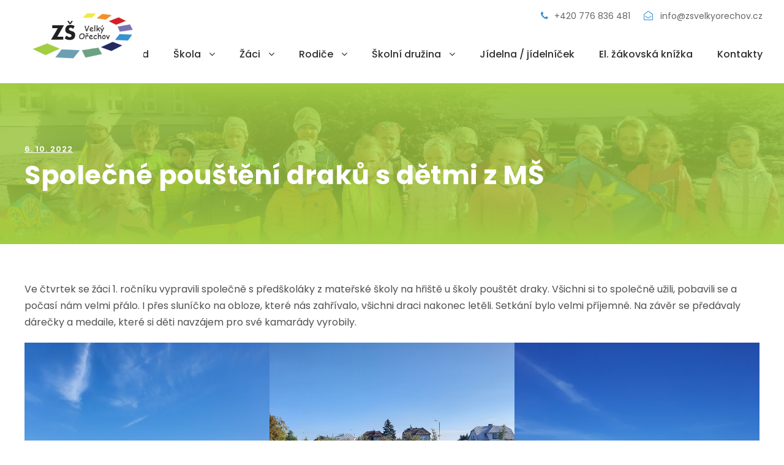

--- FILE ---
content_type: text/html; charset=UTF-8
request_url: https://www.zsvelkyorechov.cz/spolecne-pousteni-draku-s-detmi-z-ms/
body_size: 15198
content:
<!DOCTYPE html><html lang="cs" prefix="og: https://ogp.me/ns#" class="no-js"><head><meta charset="UTF-8"><meta name="viewport" content="width=device-width, initial-scale=1"><link rel="stylesheet" media="print" onload="this.onload=null;this.media='all';" id="ao_optimized_gfonts" href="https://fonts.googleapis.com/css?family=Poppins%3A100%2C100italic%2C200%2C200italic%2C300%2C300italic%2Cregular%2Citalic%2C500%2C500italic%2C600%2C600italic%2C700%2C700italic%2C800%2C800italic%2C900%2C900italic%7CABeeZee%3Aregular%2Citalic&amp;display=swap"><link rel="profile" href="http://gmpg.org/xfn/11"><link rel="pingback" href="https://www.zsvelkyorechov.cz/xmlrpc.php"> <script id="cacsp-gtag-consent-default">window.dataLayer = window.dataLayer || [];
			function gtag(){dataLayer.push(arguments);}
			gtag('consent', 'default', {
				'ad_storage': 'denied', 
				'ad_user_data': 'denied', 
				'ad_personalization': 'denied', 
				'analytics_storage': 'denied', 
				'functionality_storage': 'denied', 
				'personalization_storage': 'denied', 
				'security_storage': 'denied', 
				'wait_for_update': 500
			});</script> <link media="all" href="https://www.zsvelkyorechov.cz/wp-content/cache/autoptimize/css/autoptimize_cd673b71b2fd3ee2cb7017b38e78499e.css" rel="stylesheet"><title>Společné pouštění draků s dětmi z MŠ - Základní škola Velký Ořechov</title><meta name="description" content="Ve čtvrtek se žáci 1. ročníku vypravili společně s předškoláky z mateřské školy na hřiště u školy pouštět draky. Všichni si to společně užili, pobavili se a"/><meta name="robots" content="follow, index, max-snippet:-1, max-video-preview:-1, max-image-preview:large"/><link rel="canonical" href="https://www.zsvelkyorechov.cz/spolecne-pousteni-draku-s-detmi-z-ms/" /><meta property="og:locale" content="cs_CZ" /><meta property="og:type" content="article" /><meta property="og:title" content="Společné pouštění draků s dětmi z MŠ - Základní škola Velký Ořechov" /><meta property="og:description" content="Ve čtvrtek se žáci 1. ročníku vypravili společně s předškoláky z mateřské školy na hřiště u školy pouštět draky. Všichni si to společně užili, pobavili se a" /><meta property="og:url" content="https://www.zsvelkyorechov.cz/spolecne-pousteni-draku-s-detmi-z-ms/" /><meta property="og:site_name" content="Základní škola Velký Ořechov" /><meta property="article:section" content="Aktivity školy" /><meta property="og:updated_time" content="2022-10-06T14:58:23+02:00" /><meta property="og:image" content="https://www.zsvelkyorechov.cz/wp-content/uploads/2022/10/20221006_094717.jpg" /><meta property="og:image:secure_url" content="https://www.zsvelkyorechov.cz/wp-content/uploads/2022/10/20221006_094717.jpg" /><meta property="og:image:width" content="1000" /><meta property="og:image:height" content="750" /><meta property="og:image:alt" content="Společné pouštění draků s dětmi z MŠ" /><meta property="og:image:type" content="image/jpeg" /><meta property="article:published_time" content="2022-10-06T14:58:21+02:00" /><meta property="article:modified_time" content="2022-10-06T14:58:23+02:00" /><meta name="twitter:card" content="summary_large_image" /><meta name="twitter:title" content="Společné pouštění draků s dětmi z MŠ - Základní škola Velký Ořechov" /><meta name="twitter:description" content="Ve čtvrtek se žáci 1. ročníku vypravili společně s předškoláky z mateřské školy na hřiště u školy pouštět draky. Všichni si to společně užili, pobavili se a" /><meta name="twitter:image" content="https://www.zsvelkyorechov.cz/wp-content/uploads/2022/10/20221006_094717.jpg" /><meta name="twitter:label1" content="Napsal/a:" /><meta name="twitter:data1" content="Lenka Juráková" /><meta name="twitter:label2" content="Doba čtení" /><meta name="twitter:data2" content="Méně než minuta" /> <script type="application/ld+json" class="rank-math-schema">{"@context":"https://schema.org","@graph":[{"@type":"Organization","@id":"https://www.zsvelkyorechov.cz/#organization","name":"Z\u00e1kladn\u00ed \u0161kola Velk\u00fd O\u0159echov"},{"@type":"WebSite","@id":"https://www.zsvelkyorechov.cz/#website","url":"https://www.zsvelkyorechov.cz","name":"Z\u00e1kladn\u00ed \u0161kola Velk\u00fd O\u0159echov","publisher":{"@id":"https://www.zsvelkyorechov.cz/#organization"},"inLanguage":"cs"},{"@type":"ImageObject","@id":"https://www.zsvelkyorechov.cz/wp-content/uploads/2022/10/20221006_094717.jpg","url":"https://www.zsvelkyorechov.cz/wp-content/uploads/2022/10/20221006_094717.jpg","width":"1000","height":"750","inLanguage":"cs"},{"@type":"WebPage","@id":"https://www.zsvelkyorechov.cz/spolecne-pousteni-draku-s-detmi-z-ms/#webpage","url":"https://www.zsvelkyorechov.cz/spolecne-pousteni-draku-s-detmi-z-ms/","name":"Spole\u010dn\u00e9 pou\u0161t\u011bn\u00ed drak\u016f s d\u011btmi z M\u0160 - Z\u00e1kladn\u00ed \u0161kola Velk\u00fd O\u0159echov","datePublished":"2022-10-06T14:58:21+02:00","dateModified":"2022-10-06T14:58:23+02:00","isPartOf":{"@id":"https://www.zsvelkyorechov.cz/#website"},"primaryImageOfPage":{"@id":"https://www.zsvelkyorechov.cz/wp-content/uploads/2022/10/20221006_094717.jpg"},"inLanguage":"cs"},{"@type":"Person","@id":"https://www.zsvelkyorechov.cz/spolecne-pousteni-draku-s-detmi-z-ms/#author","name":"Lenka Jur\u00e1kov\u00e1","image":{"@type":"ImageObject","@id":"https://secure.gravatar.com/avatar/576da835b1467c2a760efe0be65336ee?s=96&amp;d=mm&amp;r=g","url":"https://secure.gravatar.com/avatar/576da835b1467c2a760efe0be65336ee?s=96&amp;d=mm&amp;r=g","caption":"Lenka Jur\u00e1kov\u00e1","inLanguage":"cs"},"worksFor":{"@id":"https://www.zsvelkyorechov.cz/#organization"}},{"@type":"BlogPosting","headline":"Spole\u010dn\u00e9 pou\u0161t\u011bn\u00ed drak\u016f s d\u011btmi z M\u0160 - Z\u00e1kladn\u00ed \u0161kola Velk\u00fd O\u0159echov","datePublished":"2022-10-06T14:58:21+02:00","dateModified":"2022-10-06T14:58:23+02:00","articleSection":"Aktivity \u0161koly","author":{"@id":"https://www.zsvelkyorechov.cz/spolecne-pousteni-draku-s-detmi-z-ms/#author","name":"Lenka Jur\u00e1kov\u00e1"},"publisher":{"@id":"https://www.zsvelkyorechov.cz/#organization"},"description":"Ve \u010dtvrtek se \u017e\u00e1ci 1. ro\u010dn\u00edku vypravili spole\u010dn\u011b s\u00a0p\u0159ed\u0161kol\u00e1ky z\u00a0mate\u0159sk\u00e9 \u0161koly na h\u0159i\u0161t\u011b u \u0161koly pou\u0161t\u011bt draky. V\u0161ichni si to spole\u010dn\u011b u\u017eili, pobavili se a","name":"Spole\u010dn\u00e9 pou\u0161t\u011bn\u00ed drak\u016f s d\u011btmi z M\u0160 - Z\u00e1kladn\u00ed \u0161kola Velk\u00fd O\u0159echov","@id":"https://www.zsvelkyorechov.cz/spolecne-pousteni-draku-s-detmi-z-ms/#richSnippet","isPartOf":{"@id":"https://www.zsvelkyorechov.cz/spolecne-pousteni-draku-s-detmi-z-ms/#webpage"},"image":{"@id":"https://www.zsvelkyorechov.cz/wp-content/uploads/2022/10/20221006_094717.jpg"},"inLanguage":"cs","mainEntityOfPage":{"@id":"https://www.zsvelkyorechov.cz/spolecne-pousteni-draku-s-detmi-z-ms/#webpage"}}]}</script> <link rel='dns-prefetch' href='//maps.google.com' /><link href='https://fonts.googleapis.com' rel='preconnect' /><link href='https://fonts.gstatic.com' crossorigin='anonymous' rel='preconnect' /><link href='https://www.google-analytics.com' rel='preconnect' /><link href='https://ajax.googleapis.com' rel='preconnect' /><link href='https://connect.facebook.net' rel='preconnect' /><link href='https://www.googletagmanager.com' rel='preconnect' /><link rel="alternate" type="application/rss+xml" title="Základní škola Velký Ořechov &raquo; RSS zdroj" href="https://www.zsvelkyorechov.cz/feed/" /><link rel="alternate" type="application/rss+xml" title="Základní škola Velký Ořechov &raquo; RSS komentářů" href="https://www.zsvelkyorechov.cz/comments/feed/" /><link rel="alternate" type="text/calendar" title="Základní škola Velký Ořechov &raquo; iCal zdroj" href="https://www.zsvelkyorechov.cz/kalendar-akci/?ical=1" /><style id='rank-math-toc-block-style-inline-css' type='text/css'>.wp-block-rank-math-toc-block nav ol{counter-reset:item}.wp-block-rank-math-toc-block nav ol li{display:block}.wp-block-rank-math-toc-block nav ol li:before{content:counters(item, ".") ". ";counter-increment:item}</style><style id='global-styles-inline-css' type='text/css'>body{--wp--preset--color--black: #000000;--wp--preset--color--cyan-bluish-gray: #abb8c3;--wp--preset--color--white: #ffffff;--wp--preset--color--pale-pink: #f78da7;--wp--preset--color--vivid-red: #cf2e2e;--wp--preset--color--luminous-vivid-orange: #ff6900;--wp--preset--color--luminous-vivid-amber: #fcb900;--wp--preset--color--light-green-cyan: #7bdcb5;--wp--preset--color--vivid-green-cyan: #00d084;--wp--preset--color--pale-cyan-blue: #8ed1fc;--wp--preset--color--vivid-cyan-blue: #0693e3;--wp--preset--color--vivid-purple: #9b51e0;--wp--preset--gradient--vivid-cyan-blue-to-vivid-purple: linear-gradient(135deg,rgba(6,147,227,1) 0%,rgb(155,81,224) 100%);--wp--preset--gradient--light-green-cyan-to-vivid-green-cyan: linear-gradient(135deg,rgb(122,220,180) 0%,rgb(0,208,130) 100%);--wp--preset--gradient--luminous-vivid-amber-to-luminous-vivid-orange: linear-gradient(135deg,rgba(252,185,0,1) 0%,rgba(255,105,0,1) 100%);--wp--preset--gradient--luminous-vivid-orange-to-vivid-red: linear-gradient(135deg,rgba(255,105,0,1) 0%,rgb(207,46,46) 100%);--wp--preset--gradient--very-light-gray-to-cyan-bluish-gray: linear-gradient(135deg,rgb(238,238,238) 0%,rgb(169,184,195) 100%);--wp--preset--gradient--cool-to-warm-spectrum: linear-gradient(135deg,rgb(74,234,220) 0%,rgb(151,120,209) 20%,rgb(207,42,186) 40%,rgb(238,44,130) 60%,rgb(251,105,98) 80%,rgb(254,248,76) 100%);--wp--preset--gradient--blush-light-purple: linear-gradient(135deg,rgb(255,206,236) 0%,rgb(152,150,240) 100%);--wp--preset--gradient--blush-bordeaux: linear-gradient(135deg,rgb(254,205,165) 0%,rgb(254,45,45) 50%,rgb(107,0,62) 100%);--wp--preset--gradient--luminous-dusk: linear-gradient(135deg,rgb(255,203,112) 0%,rgb(199,81,192) 50%,rgb(65,88,208) 100%);--wp--preset--gradient--pale-ocean: linear-gradient(135deg,rgb(255,245,203) 0%,rgb(182,227,212) 50%,rgb(51,167,181) 100%);--wp--preset--gradient--electric-grass: linear-gradient(135deg,rgb(202,248,128) 0%,rgb(113,206,126) 100%);--wp--preset--gradient--midnight: linear-gradient(135deg,rgb(2,3,129) 0%,rgb(40,116,252) 100%);--wp--preset--duotone--dark-grayscale: url('#wp-duotone-dark-grayscale');--wp--preset--duotone--grayscale: url('#wp-duotone-grayscale');--wp--preset--duotone--purple-yellow: url('#wp-duotone-purple-yellow');--wp--preset--duotone--blue-red: url('#wp-duotone-blue-red');--wp--preset--duotone--midnight: url('#wp-duotone-midnight');--wp--preset--duotone--magenta-yellow: url('#wp-duotone-magenta-yellow');--wp--preset--duotone--purple-green: url('#wp-duotone-purple-green');--wp--preset--duotone--blue-orange: url('#wp-duotone-blue-orange');--wp--preset--font-size--small: 13px;--wp--preset--font-size--medium: 20px;--wp--preset--font-size--large: 36px;--wp--preset--font-size--x-large: 42px;--wp--preset--spacing--20: 0.44rem;--wp--preset--spacing--30: 0.67rem;--wp--preset--spacing--40: 1rem;--wp--preset--spacing--50: 1.5rem;--wp--preset--spacing--60: 2.25rem;--wp--preset--spacing--70: 3.38rem;--wp--preset--spacing--80: 5.06rem;}:where(.is-layout-flex){gap: 0.5em;}body .is-layout-flow > .alignleft{float: left;margin-inline-start: 0;margin-inline-end: 2em;}body .is-layout-flow > .alignright{float: right;margin-inline-start: 2em;margin-inline-end: 0;}body .is-layout-flow > .aligncenter{margin-left: auto !important;margin-right: auto !important;}body .is-layout-constrained > .alignleft{float: left;margin-inline-start: 0;margin-inline-end: 2em;}body .is-layout-constrained > .alignright{float: right;margin-inline-start: 2em;margin-inline-end: 0;}body .is-layout-constrained > .aligncenter{margin-left: auto !important;margin-right: auto !important;}body .is-layout-constrained > :where(:not(.alignleft):not(.alignright):not(.alignfull)){max-width: var(--wp--style--global--content-size);margin-left: auto !important;margin-right: auto !important;}body .is-layout-constrained > .alignwide{max-width: var(--wp--style--global--wide-size);}body .is-layout-flex{display: flex;}body .is-layout-flex{flex-wrap: wrap;align-items: center;}body .is-layout-flex > *{margin: 0;}:where(.wp-block-columns.is-layout-flex){gap: 2em;}.has-black-color{color: var(--wp--preset--color--black) !important;}.has-cyan-bluish-gray-color{color: var(--wp--preset--color--cyan-bluish-gray) !important;}.has-white-color{color: var(--wp--preset--color--white) !important;}.has-pale-pink-color{color: var(--wp--preset--color--pale-pink) !important;}.has-vivid-red-color{color: var(--wp--preset--color--vivid-red) !important;}.has-luminous-vivid-orange-color{color: var(--wp--preset--color--luminous-vivid-orange) !important;}.has-luminous-vivid-amber-color{color: var(--wp--preset--color--luminous-vivid-amber) !important;}.has-light-green-cyan-color{color: var(--wp--preset--color--light-green-cyan) !important;}.has-vivid-green-cyan-color{color: var(--wp--preset--color--vivid-green-cyan) !important;}.has-pale-cyan-blue-color{color: var(--wp--preset--color--pale-cyan-blue) !important;}.has-vivid-cyan-blue-color{color: var(--wp--preset--color--vivid-cyan-blue) !important;}.has-vivid-purple-color{color: var(--wp--preset--color--vivid-purple) !important;}.has-black-background-color{background-color: var(--wp--preset--color--black) !important;}.has-cyan-bluish-gray-background-color{background-color: var(--wp--preset--color--cyan-bluish-gray) !important;}.has-white-background-color{background-color: var(--wp--preset--color--white) !important;}.has-pale-pink-background-color{background-color: var(--wp--preset--color--pale-pink) !important;}.has-vivid-red-background-color{background-color: var(--wp--preset--color--vivid-red) !important;}.has-luminous-vivid-orange-background-color{background-color: var(--wp--preset--color--luminous-vivid-orange) !important;}.has-luminous-vivid-amber-background-color{background-color: var(--wp--preset--color--luminous-vivid-amber) !important;}.has-light-green-cyan-background-color{background-color: var(--wp--preset--color--light-green-cyan) !important;}.has-vivid-green-cyan-background-color{background-color: var(--wp--preset--color--vivid-green-cyan) !important;}.has-pale-cyan-blue-background-color{background-color: var(--wp--preset--color--pale-cyan-blue) !important;}.has-vivid-cyan-blue-background-color{background-color: var(--wp--preset--color--vivid-cyan-blue) !important;}.has-vivid-purple-background-color{background-color: var(--wp--preset--color--vivid-purple) !important;}.has-black-border-color{border-color: var(--wp--preset--color--black) !important;}.has-cyan-bluish-gray-border-color{border-color: var(--wp--preset--color--cyan-bluish-gray) !important;}.has-white-border-color{border-color: var(--wp--preset--color--white) !important;}.has-pale-pink-border-color{border-color: var(--wp--preset--color--pale-pink) !important;}.has-vivid-red-border-color{border-color: var(--wp--preset--color--vivid-red) !important;}.has-luminous-vivid-orange-border-color{border-color: var(--wp--preset--color--luminous-vivid-orange) !important;}.has-luminous-vivid-amber-border-color{border-color: var(--wp--preset--color--luminous-vivid-amber) !important;}.has-light-green-cyan-border-color{border-color: var(--wp--preset--color--light-green-cyan) !important;}.has-vivid-green-cyan-border-color{border-color: var(--wp--preset--color--vivid-green-cyan) !important;}.has-pale-cyan-blue-border-color{border-color: var(--wp--preset--color--pale-cyan-blue) !important;}.has-vivid-cyan-blue-border-color{border-color: var(--wp--preset--color--vivid-cyan-blue) !important;}.has-vivid-purple-border-color{border-color: var(--wp--preset--color--vivid-purple) !important;}.has-vivid-cyan-blue-to-vivid-purple-gradient-background{background: var(--wp--preset--gradient--vivid-cyan-blue-to-vivid-purple) !important;}.has-light-green-cyan-to-vivid-green-cyan-gradient-background{background: var(--wp--preset--gradient--light-green-cyan-to-vivid-green-cyan) !important;}.has-luminous-vivid-amber-to-luminous-vivid-orange-gradient-background{background: var(--wp--preset--gradient--luminous-vivid-amber-to-luminous-vivid-orange) !important;}.has-luminous-vivid-orange-to-vivid-red-gradient-background{background: var(--wp--preset--gradient--luminous-vivid-orange-to-vivid-red) !important;}.has-very-light-gray-to-cyan-bluish-gray-gradient-background{background: var(--wp--preset--gradient--very-light-gray-to-cyan-bluish-gray) !important;}.has-cool-to-warm-spectrum-gradient-background{background: var(--wp--preset--gradient--cool-to-warm-spectrum) !important;}.has-blush-light-purple-gradient-background{background: var(--wp--preset--gradient--blush-light-purple) !important;}.has-blush-bordeaux-gradient-background{background: var(--wp--preset--gradient--blush-bordeaux) !important;}.has-luminous-dusk-gradient-background{background: var(--wp--preset--gradient--luminous-dusk) !important;}.has-pale-ocean-gradient-background{background: var(--wp--preset--gradient--pale-ocean) !important;}.has-electric-grass-gradient-background{background: var(--wp--preset--gradient--electric-grass) !important;}.has-midnight-gradient-background{background: var(--wp--preset--gradient--midnight) !important;}.has-small-font-size{font-size: var(--wp--preset--font-size--small) !important;}.has-medium-font-size{font-size: var(--wp--preset--font-size--medium) !important;}.has-large-font-size{font-size: var(--wp--preset--font-size--large) !important;}.has-x-large-font-size{font-size: var(--wp--preset--font-size--x-large) !important;}
.wp-block-navigation a:where(:not(.wp-element-button)){color: inherit;}
:where(.wp-block-columns.is-layout-flex){gap: 2em;}
.wp-block-pullquote{font-size: 1.5em;line-height: 1.6;}</style><link rel='stylesheet' id='kingster-custom-style-css' href='https://www.zsvelkyorechov.cz/wp-content/cache/autoptimize/css/autoptimize_single_a794101de5598ab9c93e65ccb647bf3b.css?1757101992&#038;ver=150a1e724b8a0dedd7f66182e84a9094' type='text/css' media='all' /><link rel='stylesheet' id='dashicons-css' href='https://www.zsvelkyorechov.cz/wp-includes/css/dashicons.min.css' type='text/css' media='all' /> <script type='text/javascript' src='https://www.zsvelkyorechov.cz/wp-includes/js/jquery/jquery.min.js' id='jquery-core-js'></script> <!--[if lt IE 9]> <script type='text/javascript' src='https://www.zsvelkyorechov.cz/wp-content/themes/kingster/js/html5.js' id='kingster-html5js-js'></script> <![endif]--> <script type='text/javascript' src='https://www.zsvelkyorechov.cz/wp-content/cache/autoptimize/js/autoptimize_single_5c163d869aa87ba87ec15a34cb992303.js' id='kingster-learnpress-js'></script> <link rel="https://api.w.org/" href="https://www.zsvelkyorechov.cz/wp-json/" /><link rel="alternate" type="application/json" href="https://www.zsvelkyorechov.cz/wp-json/wp/v2/posts/11187" /><link rel="EditURI" type="application/rsd+xml" title="RSD" href="https://www.zsvelkyorechov.cz/xmlrpc.php?rsd" /><link rel="wlwmanifest" type="application/wlwmanifest+xml" href="https://www.zsvelkyorechov.cz/wp-includes/wlwmanifest.xml" /><link rel='shortlink' href='https://www.zsvelkyorechov.cz/?p=11187' /><link rel="alternate" type="application/json+oembed" href="https://www.zsvelkyorechov.cz/wp-json/oembed/1.0/embed?url=https%3A%2F%2Fwww.zsvelkyorechov.cz%2Fspolecne-pousteni-draku-s-detmi-z-ms%2F" /><link rel="alternate" type="text/xml+oembed" href="https://www.zsvelkyorechov.cz/wp-json/oembed/1.0/embed?url=https%3A%2F%2Fwww.zsvelkyorechov.cz%2Fspolecne-pousteni-draku-s-detmi-z-ms%2F&#038;format=xml" /><meta name="tec-api-version" content="v1"><meta name="tec-api-origin" content="https://www.zsvelkyorechov.cz"><link rel="alternate" href="https://www.zsvelkyorechov.cz/wp-json/tribe/events/v1/" /><style type="text/css">.recentcomments a{display:inline !important;padding:0 !important;margin:0 !important;}</style><style type="text/css" id="cookies-and-content-security-policy-css-custom"></style> <script async src="https://www.googletagmanager.com/gtag/js?id=G-V3K87JNFC6"></script> <script>window.dataLayer = window.dataLayer || [];
  function gtag(){dataLayer.push(arguments);}
  gtag('js', new Date());

  gtag('config', 'G-V3K87JNFC6');</script><script src="https://www.zsvelkyorechov.cz/wp-content/cache/autoptimize/js/autoptimize_cd7c5329861c76a4deb67aefed9bf878.js"></script></head><body class="post-template-default single single-post postid-11187 single-format-standard gdlr-core-body tribe-no-js page-template-kingster kingster-body kingster-body-front kingster-full  kingster-with-sticky-navigation  kingster-blog-style-2  kingster-blockquote-style-1 gdlr-core-link-to-lightbox"><div class="kingster-mobile-header-wrap" ><div class="kingster-mobile-header kingster-header-background kingster-style-slide kingster-sticky-mobile-navigation " id="kingster-mobile-header" ><div class="kingster-mobile-header-container kingster-container clearfix" ><div class="kingster-logo  kingster-item-pdlr"><div class="kingster-logo-inner"><a class="" href="https://www.zsvelkyorechov.cz/" ><img src="https://www.zsvelkyorechov.cz/wp-content/uploads/2020/05/logo-ZS-velky-orechov-small.png" alt="Logo ZŠ Velký Ořechov" width="110" height="52" title="logo-ZS-velky-orechov-small" /></a></div></div><div class="kingster-mobile-menu-right" ><div class="kingster-mobile-menu" ><a class="kingster-mm-menu-button kingster-mobile-menu-button kingster-mobile-button-hamburger" href="#kingster-mobile-menu" ><span></span></a><div class="kingster-mm-menu-wrap kingster-navigation-font" id="kingster-mobile-menu" data-slide="right" ><ul id="menu-hlavni-menu" class="m-menu"><li class="menu-item menu-item-type-post_type menu-item-object-page menu-item-home menu-item-5271"><a href="https://www.zsvelkyorechov.cz/">Úvod</a></li><li class="menu-item menu-item-type-post_type menu-item-object-page menu-item-has-children menu-item-6325"><a href="https://www.zsvelkyorechov.cz/skola/">Škola</a><ul class="sub-menu"><li class="menu-item menu-item-type-post_type menu-item-object-page menu-item-6542"><a href="https://www.zsvelkyorechov.cz/skola/novinky-aktuality/">Novinky / Aktuality</a></li><li class="menu-item menu-item-type-post_type menu-item-object-page menu-item-6322"><a href="https://www.zsvelkyorechov.cz/skola/aktivity-skoly/">Aktivity školy</a></li><li class="menu-item menu-item-type-post_type menu-item-object-page menu-item-6740"><a href="https://www.zsvelkyorechov.cz/skola/souteze-a-olympiady/">Soutěže a olympiády</a></li><li class="menu-item menu-item-type-post_type menu-item-object-page menu-item-has-children menu-item-6545"><a href="https://www.zsvelkyorechov.cz/skola/projekty/">Projekty</a><ul class="sub-menu"><li class="menu-item menu-item-type-post_type menu-item-object-post menu-item-15029"><a href="https://www.zsvelkyorechov.cz/zs-velky-orechov-modernizace-odborne-ucebny-vc-zazemi-a-kabinetu/">ZŠ Velký Ořechov – Modernizace odborné učebny vč. zázemí a kabinetu</a></li><li class="menu-item menu-item-type-post_type menu-item-object-post menu-item-12112"><a href="https://www.zsvelkyorechov.cz/sablony-iv-zs-velky-orechov/">Šablony IV ZŠ Velký Ořechov</a></li><li class="menu-item menu-item-type-post_type menu-item-object-post menu-item-10961"><a href="https://www.zsvelkyorechov.cz/erasmus-2/">Erasmus+</a></li><li class="menu-item menu-item-type-post_type menu-item-object-post menu-item-11049"><a href="https://www.zsvelkyorechov.cz/ikap/">IKAP</a></li><li class="menu-item menu-item-type-post_type menu-item-object-post menu-item-12576"><a href="https://www.zsvelkyorechov.cz/narodni-plan-obnovy/">Národní plán obnovy</a></li><li class="menu-item menu-item-type-post_type menu-item-object-post menu-item-9979"><a href="https://www.zsvelkyorechov.cz/doucovani-zaku-skol/">Doučování žáků škol</a></li><li class="menu-item menu-item-type-post_type menu-item-object-post menu-item-8151"><a href="https://www.zsvelkyorechov.cz/rozvoj-znalosti-a-dovednosti-v-zs-velky-orechov-sablony-iii/">Rozvoj znalostí a dovedností v ZŠ Velký Ořechov (Šablony III)</a></li><li class="menu-item menu-item-type-post_type menu-item-object-post menu-item-8207"><a href="https://www.zsvelkyorechov.cz/zakladni-skola-zamecek-vymena-oken-a-zatepleni/">Základní škola, zámeček – výměna oken a zateplení</a></li><li class="menu-item menu-item-type-post_type menu-item-object-post menu-item-6579"><a href="https://www.zsvelkyorechov.cz/irop-jazykovo-pocitacova-ucebna/">IROP – Jazykovo – počítačová učebna</a></li><li class="menu-item menu-item-type-post_type menu-item-object-post menu-item-6580"><a href="https://www.zsvelkyorechov.cz/vybaveni-dilen-na-zs-velky-orechov/">Vybavení dílen na ZŠ Velký Ořechov</a></li><li class="menu-item menu-item-type-post_type menu-item-object-post menu-item-6589"><a href="https://www.zsvelkyorechov.cz/podpora-rozvoje-zaku-a-pedagogu/">Podpora rozvoje žáků a pedagogů (šablony II)</a></li><li class="menu-item menu-item-type-post_type menu-item-object-post menu-item-6593"><a href="https://www.zsvelkyorechov.cz/sportuj-ve-skole/">Sportuj ve škole</a></li><li class="menu-item menu-item-type-post_type menu-item-object-post menu-item-6586"><a href="https://www.zsvelkyorechov.cz/les-ve-skole/">Les ve škole</a></li><li class="menu-item menu-item-type-post_type menu-item-object-post menu-item-6591"><a href="https://www.zsvelkyorechov.cz/recyklohrani/">Recyklohraní</a></li><li class="menu-item menu-item-type-post_type menu-item-object-post menu-item-6584"><a href="https://www.zsvelkyorechov.cz/erasmus/">Erasmus+: We move (in) Europe</a></li><li class="menu-item menu-item-type-post_type menu-item-object-post menu-item-6583"><a href="https://www.zsvelkyorechov.cz/comenius/">Comenius</a></li><li class="menu-item menu-item-type-post_type menu-item-object-post menu-item-6587"><a href="https://www.zsvelkyorechov.cz/mleko-do-skol/">Ovoce, zelenina a mléko do škol</a></li><li class="menu-item menu-item-type-post_type menu-item-object-post menu-item-6592"><a href="https://www.zsvelkyorechov.cz/spolecne-k-uspechu/">Společně k úspěchu (šablony I)</a></li><li class="menu-item menu-item-type-post_type menu-item-object-post menu-item-6585"><a href="https://www.zsvelkyorechov.cz/eu-penize-skolam/">EU peníze školám</a></li></ul></li><li class="menu-item menu-item-type-post_type menu-item-object-page menu-item-has-children menu-item-6609"><a href="https://www.zsvelkyorechov.cz/skola/skolni-poradenske-pracoviste/">Školní poradenské pracoviště</a><ul class="sub-menu"><li class="menu-item menu-item-type-post_type menu-item-object-page menu-item-6612"><a href="https://www.zsvelkyorechov.cz/skola/skolni-poradenske-pracoviste/vychovne-poradenstvi/">Výchovné poradenství</a></li><li class="menu-item menu-item-type-post_type menu-item-object-page menu-item-6611"><a href="https://www.zsvelkyorechov.cz/skola/skolni-poradenske-pracoviste/karierove-poradenstvi/">Kariérové poradenství</a></li><li class="menu-item menu-item-type-post_type menu-item-object-page menu-item-6610"><a href="https://www.zsvelkyorechov.cz/skola/skolni-poradenske-pracoviste/prevence/">Prevence</a></li></ul></li><li class="menu-item menu-item-type-post_type menu-item-object-page menu-item-6630"><a href="https://www.zsvelkyorechov.cz/skola/mimoskolni-cinnost/">Mimoškolní činnost</a></li><li class="menu-item menu-item-type-post_type menu-item-object-page menu-item-8127"><a href="https://www.zsvelkyorechov.cz/skola/povinne-zverejnovane-informace/">Povinně zveřejňované informace</a></li><li class="menu-item menu-item-type-post_type menu-item-object-page menu-item-6629"><a href="https://www.zsvelkyorechov.cz/skola/dokumenty/">Dokumenty</a></li><li class="menu-item menu-item-type-post_type menu-item-object-page menu-item-6628"><a href="https://www.zsvelkyorechov.cz/skola/skolska-rada/">Školská rada</a></li><li class="menu-item menu-item-type-post_type menu-item-object-page menu-item-6627"><a href="https://www.zsvelkyorechov.cz/skola/fotogalerie/">Fotogalerie</a></li><li class="menu-item menu-item-type-post_type menu-item-object-page menu-item-6631"><a href="https://www.zsvelkyorechov.cz/skola/kalendar-akci/">Kalendář akcí</a></li><li class="menu-item menu-item-type-post_type menu-item-object-page menu-item-6626"><a href="https://www.zsvelkyorechov.cz/skola/pronajem-telocvicny/">Pronájem tělocvičny</a></li></ul></li><li class="menu-item menu-item-type-post_type menu-item-object-page menu-item-has-children menu-item-6317"><a href="https://www.zsvelkyorechov.cz/zaci/">Žáci</a><ul class="sub-menu"><li class="menu-item menu-item-type-post_type menu-item-object-page menu-item-6676"><a href="https://www.zsvelkyorechov.cz/zaci/rozvrhy-hodin-a-zvoneni/">Rozvrhy hodin a zvonění</a></li><li class="menu-item menu-item-type-post_type menu-item-object-page menu-item-6675"><a href="https://www.zsvelkyorechov.cz/zaci/zakovsky-parlament/">Žákovský parlament</a></li></ul></li><li class="menu-item menu-item-type-post_type menu-item-object-page menu-item-has-children menu-item-6329"><a href="https://www.zsvelkyorechov.cz/rodice/">Rodiče</a><ul class="sub-menu"><li class="menu-item menu-item-type-post_type menu-item-object-page menu-item-6698"><a href="https://www.zsvelkyorechov.cz/rodice/tridni-schuzky-konzultace/">Třídní schůzky / konzultace</a></li><li class="menu-item menu-item-type-post_type menu-item-object-page menu-item-6697"><a href="https://www.zsvelkyorechov.cz/rodice/formulare-ke-stazeni/">Formuláře ke stažení</a></li><li class="menu-item menu-item-type-post_type menu-item-object-page menu-item-6696"><a href="https://www.zsvelkyorechov.cz/rodice/zapis-do-1-rocniku/">Zápis do 1. ročníku</a></li><li class="menu-item menu-item-type-post_type menu-item-object-page menu-item-6695"><a href="https://www.zsvelkyorechov.cz/rodice/organizace-skolniho-roku/">Organizace školního roku</a></li></ul></li><li class="menu-item menu-item-type-post_type menu-item-object-page menu-item-has-children menu-item-6332"><a href="https://www.zsvelkyorechov.cz/skolni-druzina/">Školní družina</a><ul class="sub-menu"><li class="menu-item menu-item-type-post_type menu-item-object-page menu-item-6693"><a href="https://www.zsvelkyorechov.cz/skolni-druzina/rad-skolni-druziny/">Vnitřní řád školní družiny</a></li><li class="menu-item menu-item-type-post_type menu-item-object-page menu-item-6694"><a href="https://www.zsvelkyorechov.cz/skolni-druzina/aktivity-skolni-druziny/">Aktivity školní družiny</a></li><li class="menu-item menu-item-type-post_type menu-item-object-page menu-item-6763"><a href="https://www.zsvelkyorechov.cz/skolni-druzina/kriteria-prijeti-do-skolni-druziny/">Kritéria přijetí do školní družiny</a></li></ul></li><li class="menu-item menu-item-type-post_type menu-item-object-page menu-item-5732"><a href="https://www.zsvelkyorechov.cz/skolni-jidelna-jidelnicek/">Jídelna / jídelníček</a></li><li class="menu-item menu-item-type-custom menu-item-object-custom menu-item-8573"><a href="https://www.skolaonline.cz/">El. žákovská knížka</a></li><li class="menu-item menu-item-type-post_type menu-item-object-page menu-item-5263"><a href="https://www.zsvelkyorechov.cz/kontakty/">Kontakty</a></li></ul></div></div></div></div></div></div><div class="kingster-body-outer-wrapper "><div class="kingster-body-wrapper clearfix  kingster-with-frame"><div class="kingster-top-bar" ><div class="kingster-top-bar-background" ></div><div class="kingster-top-bar-container kingster-top-bar-full " ><div class="kingster-top-bar-container-inner clearfix" ><div class="kingster-top-bar-right kingster-item-pdlr"><div class="kingster-top-bar-right-text"><a href="tel:+420773981111" target="_blank" title="telefon"> <i class="fa fa-phone" style="font-size: 15px ;color: #3692d0 ;margin-right: 6px ;"  ></i> +420 776 836 481 </a> <a href="mailto:info@zsvelkyorechov.cz" target="_blank" title="email"> <i class="fa fa-envelope-open-o" style="font-size: 15px ;color: #3692d0 ;margin-left: 18px ;margin-right: 8px ;"  ></i> info@zsvelkyorechov.cz </a></div></div></div></div></div><header class="kingster-header-wrap kingster-header-style-plain  kingster-style-menu-right kingster-sticky-navigation kingster-style-fixed clearfix" data-navigation-offset="75px"  ><div class="kingster-header-background" ></div><div class="kingster-header-container  kingster-header-full"><div class="kingster-header-container-inner clearfix"><div class="kingster-logo  kingster-item-pdlr"><div class="kingster-logo-inner"><a class="" href="https://www.zsvelkyorechov.cz/" ><img src="https://www.zsvelkyorechov.cz/wp-content/uploads/2020/05/logo-stitek.png" alt="Logo ZŠ Velký Ořechov" width="300" height="180" title="logo-stitek" /></a></div></div><div class="kingster-navigation kingster-item-pdlr clearfix kingster-navigation-submenu-indicator " ><div class="kingster-main-menu" id="kingster-main-menu" ><ul id="menu-hlavni-menu-1" class="sf-menu"><li  class="menu-item menu-item-type-post_type menu-item-object-page menu-item-home menu-item-5271 kingster-normal-menu"><a href="https://www.zsvelkyorechov.cz/"><i class="fa fa-home" ></i>Úvod</a></li><li  class="menu-item menu-item-type-post_type menu-item-object-page menu-item-has-children menu-item-6325 kingster-normal-menu"><a href="https://www.zsvelkyorechov.cz/skola/" class="sf-with-ul-pre"><i class="fa fa-university" ></i>Škola</a><ul class="sub-menu"><li  class="menu-item menu-item-type-post_type menu-item-object-page menu-item-6542" data-size="60"><a href="https://www.zsvelkyorechov.cz/skola/novinky-aktuality/">Novinky / Aktuality</a></li><li  class="menu-item menu-item-type-post_type menu-item-object-page menu-item-6322" data-size="60"><a href="https://www.zsvelkyorechov.cz/skola/aktivity-skoly/">Aktivity školy</a></li><li  class="menu-item menu-item-type-post_type menu-item-object-page menu-item-6740" data-size="60"><a href="https://www.zsvelkyorechov.cz/skola/souteze-a-olympiady/">Soutěže a olympiády</a></li><li  class="menu-item menu-item-type-post_type menu-item-object-page menu-item-has-children menu-item-6545" data-size="60"><a href="https://www.zsvelkyorechov.cz/skola/projekty/" class="sf-with-ul-pre">Projekty</a><ul class="sub-menu"><li  class="menu-item menu-item-type-post_type menu-item-object-post menu-item-15029"><a href="https://www.zsvelkyorechov.cz/zs-velky-orechov-modernizace-odborne-ucebny-vc-zazemi-a-kabinetu/">ZŠ Velký Ořechov – Modernizace odborné učebny vč. zázemí a kabinetu</a></li><li  class="menu-item menu-item-type-post_type menu-item-object-post menu-item-12112"><a href="https://www.zsvelkyorechov.cz/sablony-iv-zs-velky-orechov/">Šablony IV ZŠ Velký Ořechov</a></li><li  class="menu-item menu-item-type-post_type menu-item-object-post menu-item-10961"><a href="https://www.zsvelkyorechov.cz/erasmus-2/">Erasmus+</a></li><li  class="menu-item menu-item-type-post_type menu-item-object-post menu-item-11049"><a href="https://www.zsvelkyorechov.cz/ikap/">IKAP</a></li><li  class="menu-item menu-item-type-post_type menu-item-object-post menu-item-12576"><a href="https://www.zsvelkyorechov.cz/narodni-plan-obnovy/">Národní plán obnovy</a></li><li  class="menu-item menu-item-type-post_type menu-item-object-post menu-item-9979"><a href="https://www.zsvelkyorechov.cz/doucovani-zaku-skol/">Doučování žáků škol</a></li><li  class="menu-item menu-item-type-post_type menu-item-object-post menu-item-8151"><a href="https://www.zsvelkyorechov.cz/rozvoj-znalosti-a-dovednosti-v-zs-velky-orechov-sablony-iii/">Rozvoj znalostí a dovedností v ZŠ Velký Ořechov (Šablony III)</a></li><li  class="menu-item menu-item-type-post_type menu-item-object-post menu-item-8207"><a href="https://www.zsvelkyorechov.cz/zakladni-skola-zamecek-vymena-oken-a-zatepleni/">Základní škola, zámeček – výměna oken a zateplení</a></li><li  class="menu-item menu-item-type-post_type menu-item-object-post menu-item-6579"><a href="https://www.zsvelkyorechov.cz/irop-jazykovo-pocitacova-ucebna/">IROP – Jazykovo – počítačová učebna</a></li><li  class="menu-item menu-item-type-post_type menu-item-object-post menu-item-6580"><a href="https://www.zsvelkyorechov.cz/vybaveni-dilen-na-zs-velky-orechov/">Vybavení dílen na ZŠ Velký Ořechov</a></li><li  class="menu-item menu-item-type-post_type menu-item-object-post menu-item-6589"><a href="https://www.zsvelkyorechov.cz/podpora-rozvoje-zaku-a-pedagogu/">Podpora rozvoje žáků a pedagogů (šablony II)</a></li><li  class="menu-item menu-item-type-post_type menu-item-object-post menu-item-6593"><a href="https://www.zsvelkyorechov.cz/sportuj-ve-skole/">Sportuj ve škole</a></li><li  class="menu-item menu-item-type-post_type menu-item-object-post menu-item-6586"><a href="https://www.zsvelkyorechov.cz/les-ve-skole/">Les ve škole</a></li><li  class="menu-item menu-item-type-post_type menu-item-object-post menu-item-6591"><a href="https://www.zsvelkyorechov.cz/recyklohrani/">Recyklohraní</a></li><li  class="menu-item menu-item-type-post_type menu-item-object-post menu-item-6584"><a href="https://www.zsvelkyorechov.cz/erasmus/">Erasmus+: We move (in) Europe</a></li><li  class="menu-item menu-item-type-post_type menu-item-object-post menu-item-6583"><a href="https://www.zsvelkyorechov.cz/comenius/">Comenius</a></li><li  class="menu-item menu-item-type-post_type menu-item-object-post menu-item-6587"><a href="https://www.zsvelkyorechov.cz/mleko-do-skol/">Ovoce, zelenina a mléko do škol</a></li><li  class="menu-item menu-item-type-post_type menu-item-object-post menu-item-6592"><a href="https://www.zsvelkyorechov.cz/spolecne-k-uspechu/">Společně k úspěchu (šablony I)</a></li><li  class="menu-item menu-item-type-post_type menu-item-object-post menu-item-6585"><a href="https://www.zsvelkyorechov.cz/eu-penize-skolam/">EU peníze školám</a></li></ul></li><li  class="menu-item menu-item-type-post_type menu-item-object-page menu-item-has-children menu-item-6609" data-size="60"><a href="https://www.zsvelkyorechov.cz/skola/skolni-poradenske-pracoviste/" class="sf-with-ul-pre">Školní poradenské pracoviště</a><ul class="sub-menu"><li  class="menu-item menu-item-type-post_type menu-item-object-page menu-item-6612"><a href="https://www.zsvelkyorechov.cz/skola/skolni-poradenske-pracoviste/vychovne-poradenstvi/">Výchovné poradenství</a></li><li  class="menu-item menu-item-type-post_type menu-item-object-page menu-item-6611"><a href="https://www.zsvelkyorechov.cz/skola/skolni-poradenske-pracoviste/karierove-poradenstvi/">Kariérové poradenství</a></li><li  class="menu-item menu-item-type-post_type menu-item-object-page menu-item-6610"><a href="https://www.zsvelkyorechov.cz/skola/skolni-poradenske-pracoviste/prevence/">Prevence</a></li></ul></li><li  class="menu-item menu-item-type-post_type menu-item-object-page menu-item-6630" data-size="60"><a href="https://www.zsvelkyorechov.cz/skola/mimoskolni-cinnost/">Mimoškolní činnost</a></li><li  class="menu-item menu-item-type-post_type menu-item-object-page menu-item-8127" data-size="60"><a href="https://www.zsvelkyorechov.cz/skola/povinne-zverejnovane-informace/">Povinně zveřejňované informace</a></li><li  class="menu-item menu-item-type-post_type menu-item-object-page menu-item-6629" data-size="60"><a href="https://www.zsvelkyorechov.cz/skola/dokumenty/">Dokumenty</a></li><li  class="menu-item menu-item-type-post_type menu-item-object-page menu-item-6628" data-size="60"><a href="https://www.zsvelkyorechov.cz/skola/skolska-rada/">Školská rada</a></li><li  class="menu-item menu-item-type-post_type menu-item-object-page menu-item-6627" data-size="60"><a href="https://www.zsvelkyorechov.cz/skola/fotogalerie/">Fotogalerie</a></li><li  class="menu-item menu-item-type-post_type menu-item-object-page menu-item-6631" data-size="60"><a href="https://www.zsvelkyorechov.cz/skola/kalendar-akci/">Kalendář akcí</a></li><li  class="menu-item menu-item-type-post_type menu-item-object-page menu-item-6626" data-size="60"><a href="https://www.zsvelkyorechov.cz/skola/pronajem-telocvicny/">Pronájem tělocvičny</a></li></ul></li><li  class="menu-item menu-item-type-post_type menu-item-object-page menu-item-has-children menu-item-6317 kingster-normal-menu"><a href="https://www.zsvelkyorechov.cz/zaci/" class="sf-with-ul-pre"><i class="fa fa-graduation-cap" ></i>Žáci</a><ul class="sub-menu"><li  class="menu-item menu-item-type-post_type menu-item-object-page menu-item-6676" data-size="60"><a href="https://www.zsvelkyorechov.cz/zaci/rozvrhy-hodin-a-zvoneni/">Rozvrhy hodin a zvonění</a></li><li  class="menu-item menu-item-type-post_type menu-item-object-page menu-item-6675" data-size="60"><a href="https://www.zsvelkyorechov.cz/zaci/zakovsky-parlament/">Žákovský parlament</a></li></ul></li><li  class="menu-item menu-item-type-post_type menu-item-object-page menu-item-has-children menu-item-6329 kingster-normal-menu"><a href="https://www.zsvelkyorechov.cz/rodice/" class="sf-with-ul-pre"><i class="fa fa-users" ></i>Rodiče</a><ul class="sub-menu"><li  class="menu-item menu-item-type-post_type menu-item-object-page menu-item-6698" data-size="60"><a href="https://www.zsvelkyorechov.cz/rodice/tridni-schuzky-konzultace/">Třídní schůzky / konzultace</a></li><li  class="menu-item menu-item-type-post_type menu-item-object-page menu-item-6697" data-size="60"><a href="https://www.zsvelkyorechov.cz/rodice/formulare-ke-stazeni/">Formuláře ke stažení</a></li><li  class="menu-item menu-item-type-post_type menu-item-object-page menu-item-6696" data-size="60"><a href="https://www.zsvelkyorechov.cz/rodice/zapis-do-1-rocniku/">Zápis do 1. ročníku</a></li><li  class="menu-item menu-item-type-post_type menu-item-object-page menu-item-6695" data-size="60"><a href="https://www.zsvelkyorechov.cz/rodice/organizace-skolniho-roku/">Organizace školního roku</a></li></ul></li><li  class="menu-item menu-item-type-post_type menu-item-object-page menu-item-has-children menu-item-6332 kingster-normal-menu"><a href="https://www.zsvelkyorechov.cz/skolni-druzina/" class="sf-with-ul-pre"><i class="fa fa-child" ></i>Školní družina</a><ul class="sub-menu"><li  class="menu-item menu-item-type-post_type menu-item-object-page menu-item-6693" data-size="60"><a href="https://www.zsvelkyorechov.cz/skolni-druzina/rad-skolni-druziny/">Vnitřní řád školní družiny</a></li><li  class="menu-item menu-item-type-post_type menu-item-object-page menu-item-6694" data-size="60"><a href="https://www.zsvelkyorechov.cz/skolni-druzina/aktivity-skolni-druziny/">Aktivity školní družiny</a></li><li  class="menu-item menu-item-type-post_type menu-item-object-page menu-item-6763" data-size="60"><a href="https://www.zsvelkyorechov.cz/skolni-druzina/kriteria-prijeti-do-skolni-druziny/">Kritéria přijetí do školní družiny</a></li></ul></li><li  class="menu-item menu-item-type-post_type menu-item-object-page menu-item-5732 kingster-normal-menu"><a href="https://www.zsvelkyorechov.cz/skolni-jidelna-jidelnicek/"><i class="fa fa-cutlery" ></i>Jídelna / jídelníček</a></li><li  class="menu-item menu-item-type-custom menu-item-object-custom menu-item-8573 kingster-normal-menu"><a href="https://www.skolaonline.cz/"><i class="fa fa-file-text" ></i>El. žákovská knížka</a></li><li  class="menu-item menu-item-type-post_type menu-item-object-page menu-item-5263 kingster-normal-menu"><a href="https://www.zsvelkyorechov.cz/kontakty/"><i class="fa fa-address-card" ></i>Kontakty</a></li></ul><div class="kingster-navigation-slide-bar" id="kingster-navigation-slide-bar" ></div></div></div></div></div></header><div class="kingster-page-wrapper" id="kingster-page-wrapper" ><div class="lazyload kingster-blog-title-wrap  kingster-style-small kingster-feature-image" data-bg="https://www.zsvelkyorechov.cz/wp-content/uploads/2022/10/20221006_094717.jpg" style="background-image: url(data:image/svg+xml,%3Csvg%20xmlns=%22http://www.w3.org/2000/svg%22%20viewBox=%220%200%20500%20300%22%3E%3C/svg%3E) ;" ><div class="kingster-header-transparent-substitute" ></div><div class="kingster-blog-title-top-overlay" ></div><div class="kingster-blog-title-overlay"  ></div><div class="kingster-blog-title-bottom-overlay" ></div><div class="kingster-blog-title-container kingster-container" ><div class="kingster-blog-title-content kingster-item-pdlr"  ><header class="kingster-single-article-head clearfix" ><div class="kingster-blog-info-wrapper" ><div class="kingster-blog-info kingster-blog-info-font kingster-blog-info-date post-date updated "><span class="kingster-blog-info-sep" >•</span><a href="https://www.zsvelkyorechov.cz/2022/10/06/">6. 10. 2022</a></div></div><div class="kingster-single-article-head-right"><h1 class="kingster-single-article-title">Společné pouštění draků s dětmi z MŠ</h1></div></header></div></div></div><div class="kingster-content-container kingster-container"><div class=" kingster-sidebar-wrap clearfix kingster-line-height-0 kingster-sidebar-style-none" ><div class=" kingster-sidebar-center kingster-column-60 kingster-line-height" ><div class="kingster-content-wrap kingster-item-pdlr clearfix" ><div class="kingster-content-area" ><article id="post-11187" class="post-11187 post type-post status-publish format-standard has-post-thumbnail hentry category-aktivity-skoly"><div class="kingster-single-article clearfix" ><div class="kingster-single-article-content"><p>Ve čtvrtek se žáci 1. ročníku vypravili společně s předškoláky z mateřské školy na hřiště u školy pouštět draky. Všichni si to společně užili, pobavili se a počasí nám velmi přálo. I přes sluníčko na obloze, které nás zahřívalo, všichni draci nakonec letěli. Setkání bylo velmi příjemné. Na závěr se předávaly dárečky a medaile, které si děti navzájem pro své kamarády vyrobily.</p><figure class="is-layout-flex wp-block-gallery-1 wp-block-gallery has-nested-images columns-default is-cropped"><figure class="wp-block-image size-large"><noscript><img decoding="async" width="750" height="1000" data-id="11197"  src="https://www.zsvelkyorechov.cz/wp-content/uploads/2022/10/20221006_095620.jpg" alt="" class="wp-image-11197" srcset="https://www.zsvelkyorechov.cz/wp-content/uploads/2022/10/20221006_095620.jpg 750w, https://www.zsvelkyorechov.cz/wp-content/uploads/2022/10/20221006_095620-225x300.jpg 225w, https://www.zsvelkyorechov.cz/wp-content/uploads/2022/10/20221006_095620-600x800.jpg 600w" sizes="(max-width: 750px) 100vw, 750px" /></noscript><img decoding="async" width="750" height="1000" data-id="11197"  src='data:image/svg+xml,%3Csvg%20xmlns=%22http://www.w3.org/2000/svg%22%20viewBox=%220%200%20750%201000%22%3E%3C/svg%3E' data-src="https://www.zsvelkyorechov.cz/wp-content/uploads/2022/10/20221006_095620.jpg" alt="" class="lazyload wp-image-11197" data-srcset="https://www.zsvelkyorechov.cz/wp-content/uploads/2022/10/20221006_095620.jpg 750w, https://www.zsvelkyorechov.cz/wp-content/uploads/2022/10/20221006_095620-225x300.jpg 225w, https://www.zsvelkyorechov.cz/wp-content/uploads/2022/10/20221006_095620-600x800.jpg 600w" data-sizes="(max-width: 750px) 100vw, 750px" /></figure><figure class="wp-block-image size-large"><noscript><img decoding="async" width="750" height="1000" data-id="11196"  src="https://www.zsvelkyorechov.cz/wp-content/uploads/2022/10/20221006_100859.jpg" alt="" class="wp-image-11196" srcset="https://www.zsvelkyorechov.cz/wp-content/uploads/2022/10/20221006_100859.jpg 750w, https://www.zsvelkyorechov.cz/wp-content/uploads/2022/10/20221006_100859-225x300.jpg 225w, https://www.zsvelkyorechov.cz/wp-content/uploads/2022/10/20221006_100859-600x800.jpg 600w" sizes="(max-width: 750px) 100vw, 750px" /></noscript><img decoding="async" width="750" height="1000" data-id="11196"  src='data:image/svg+xml,%3Csvg%20xmlns=%22http://www.w3.org/2000/svg%22%20viewBox=%220%200%20750%201000%22%3E%3C/svg%3E' data-src="https://www.zsvelkyorechov.cz/wp-content/uploads/2022/10/20221006_100859.jpg" alt="" class="lazyload wp-image-11196" data-srcset="https://www.zsvelkyorechov.cz/wp-content/uploads/2022/10/20221006_100859.jpg 750w, https://www.zsvelkyorechov.cz/wp-content/uploads/2022/10/20221006_100859-225x300.jpg 225w, https://www.zsvelkyorechov.cz/wp-content/uploads/2022/10/20221006_100859-600x800.jpg 600w" data-sizes="(max-width: 750px) 100vw, 750px" /></figure><figure class="wp-block-image size-large"><noscript><img decoding="async" width="750" height="1000" data-id="11195"  src="https://www.zsvelkyorechov.cz/wp-content/uploads/2022/10/20221006_100912.jpg" alt="" class="wp-image-11195" srcset="https://www.zsvelkyorechov.cz/wp-content/uploads/2022/10/20221006_100912.jpg 750w, https://www.zsvelkyorechov.cz/wp-content/uploads/2022/10/20221006_100912-225x300.jpg 225w, https://www.zsvelkyorechov.cz/wp-content/uploads/2022/10/20221006_100912-600x800.jpg 600w" sizes="(max-width: 750px) 100vw, 750px" /></noscript><img decoding="async" width="750" height="1000" data-id="11195"  src='data:image/svg+xml,%3Csvg%20xmlns=%22http://www.w3.org/2000/svg%22%20viewBox=%220%200%20750%201000%22%3E%3C/svg%3E' data-src="https://www.zsvelkyorechov.cz/wp-content/uploads/2022/10/20221006_100912.jpg" alt="" class="lazyload wp-image-11195" data-srcset="https://www.zsvelkyorechov.cz/wp-content/uploads/2022/10/20221006_100912.jpg 750w, https://www.zsvelkyorechov.cz/wp-content/uploads/2022/10/20221006_100912-225x300.jpg 225w, https://www.zsvelkyorechov.cz/wp-content/uploads/2022/10/20221006_100912-600x800.jpg 600w" data-sizes="(max-width: 750px) 100vw, 750px" /></figure><figure class="wp-block-image size-large"><noscript><img decoding="async" width="750" height="1000" data-id="11193"  src="https://www.zsvelkyorechov.cz/wp-content/uploads/2022/10/20221006_101313.jpg" alt="" class="wp-image-11193" srcset="https://www.zsvelkyorechov.cz/wp-content/uploads/2022/10/20221006_101313.jpg 750w, https://www.zsvelkyorechov.cz/wp-content/uploads/2022/10/20221006_101313-225x300.jpg 225w, https://www.zsvelkyorechov.cz/wp-content/uploads/2022/10/20221006_101313-600x800.jpg 600w" sizes="(max-width: 750px) 100vw, 750px" /></noscript><img decoding="async" width="750" height="1000" data-id="11193"  src='data:image/svg+xml,%3Csvg%20xmlns=%22http://www.w3.org/2000/svg%22%20viewBox=%220%200%20750%201000%22%3E%3C/svg%3E' data-src="https://www.zsvelkyorechov.cz/wp-content/uploads/2022/10/20221006_101313.jpg" alt="" class="lazyload wp-image-11193" data-srcset="https://www.zsvelkyorechov.cz/wp-content/uploads/2022/10/20221006_101313.jpg 750w, https://www.zsvelkyorechov.cz/wp-content/uploads/2022/10/20221006_101313-225x300.jpg 225w, https://www.zsvelkyorechov.cz/wp-content/uploads/2022/10/20221006_101313-600x800.jpg 600w" data-sizes="(max-width: 750px) 100vw, 750px" /></figure><figure class="wp-block-image size-large"><noscript><img decoding="async" width="750" height="1000" data-id="11192"  src="https://www.zsvelkyorechov.cz/wp-content/uploads/2022/10/20221006_101323.jpg" alt="" class="wp-image-11192" srcset="https://www.zsvelkyorechov.cz/wp-content/uploads/2022/10/20221006_101323.jpg 750w, https://www.zsvelkyorechov.cz/wp-content/uploads/2022/10/20221006_101323-225x300.jpg 225w, https://www.zsvelkyorechov.cz/wp-content/uploads/2022/10/20221006_101323-600x800.jpg 600w" sizes="(max-width: 750px) 100vw, 750px" /></noscript><img decoding="async" width="750" height="1000" data-id="11192"  src='data:image/svg+xml,%3Csvg%20xmlns=%22http://www.w3.org/2000/svg%22%20viewBox=%220%200%20750%201000%22%3E%3C/svg%3E' data-src="https://www.zsvelkyorechov.cz/wp-content/uploads/2022/10/20221006_101323.jpg" alt="" class="lazyload wp-image-11192" data-srcset="https://www.zsvelkyorechov.cz/wp-content/uploads/2022/10/20221006_101323.jpg 750w, https://www.zsvelkyorechov.cz/wp-content/uploads/2022/10/20221006_101323-225x300.jpg 225w, https://www.zsvelkyorechov.cz/wp-content/uploads/2022/10/20221006_101323-600x800.jpg 600w" data-sizes="(max-width: 750px) 100vw, 750px" /></figure><figure class="wp-block-image size-large"><noscript><img decoding="async" width="750" height="1000" data-id="11189"  src="https://www.zsvelkyorechov.cz/wp-content/uploads/2022/10/20221006_101327.jpg" alt="" class="wp-image-11189" srcset="https://www.zsvelkyorechov.cz/wp-content/uploads/2022/10/20221006_101327.jpg 750w, https://www.zsvelkyorechov.cz/wp-content/uploads/2022/10/20221006_101327-225x300.jpg 225w, https://www.zsvelkyorechov.cz/wp-content/uploads/2022/10/20221006_101327-600x800.jpg 600w" sizes="(max-width: 750px) 100vw, 750px" /></noscript><img decoding="async" width="750" height="1000" data-id="11189"  src='data:image/svg+xml,%3Csvg%20xmlns=%22http://www.w3.org/2000/svg%22%20viewBox=%220%200%20750%201000%22%3E%3C/svg%3E' data-src="https://www.zsvelkyorechov.cz/wp-content/uploads/2022/10/20221006_101327.jpg" alt="" class="lazyload wp-image-11189" data-srcset="https://www.zsvelkyorechov.cz/wp-content/uploads/2022/10/20221006_101327.jpg 750w, https://www.zsvelkyorechov.cz/wp-content/uploads/2022/10/20221006_101327-225x300.jpg 225w, https://www.zsvelkyorechov.cz/wp-content/uploads/2022/10/20221006_101327-600x800.jpg 600w" data-sizes="(max-width: 750px) 100vw, 750px" /></figure><figure class="wp-block-image size-large"><noscript><img decoding="async" width="750" height="1000" data-id="11198"  src="https://www.zsvelkyorechov.cz/wp-content/uploads/2022/10/20221006_101434.jpg" alt="" class="wp-image-11198" srcset="https://www.zsvelkyorechov.cz/wp-content/uploads/2022/10/20221006_101434.jpg 750w, https://www.zsvelkyorechov.cz/wp-content/uploads/2022/10/20221006_101434-225x300.jpg 225w, https://www.zsvelkyorechov.cz/wp-content/uploads/2022/10/20221006_101434-600x800.jpg 600w" sizes="(max-width: 750px) 100vw, 750px" /></noscript><img decoding="async" width="750" height="1000" data-id="11198"  src='data:image/svg+xml,%3Csvg%20xmlns=%22http://www.w3.org/2000/svg%22%20viewBox=%220%200%20750%201000%22%3E%3C/svg%3E' data-src="https://www.zsvelkyorechov.cz/wp-content/uploads/2022/10/20221006_101434.jpg" alt="" class="lazyload wp-image-11198" data-srcset="https://www.zsvelkyorechov.cz/wp-content/uploads/2022/10/20221006_101434.jpg 750w, https://www.zsvelkyorechov.cz/wp-content/uploads/2022/10/20221006_101434-225x300.jpg 225w, https://www.zsvelkyorechov.cz/wp-content/uploads/2022/10/20221006_101434-600x800.jpg 600w" data-sizes="(max-width: 750px) 100vw, 750px" /></figure><figure class="wp-block-image size-large"><noscript><img decoding="async" width="750" height="1000" data-id="11194"  src="https://www.zsvelkyorechov.cz/wp-content/uploads/2022/10/20221006_101701.jpg" alt="" class="wp-image-11194" srcset="https://www.zsvelkyorechov.cz/wp-content/uploads/2022/10/20221006_101701.jpg 750w, https://www.zsvelkyorechov.cz/wp-content/uploads/2022/10/20221006_101701-225x300.jpg 225w, https://www.zsvelkyorechov.cz/wp-content/uploads/2022/10/20221006_101701-600x800.jpg 600w" sizes="(max-width: 750px) 100vw, 750px" /></noscript><img decoding="async" width="750" height="1000" data-id="11194"  src='data:image/svg+xml,%3Csvg%20xmlns=%22http://www.w3.org/2000/svg%22%20viewBox=%220%200%20750%201000%22%3E%3C/svg%3E' data-src="https://www.zsvelkyorechov.cz/wp-content/uploads/2022/10/20221006_101701.jpg" alt="" class="lazyload wp-image-11194" data-srcset="https://www.zsvelkyorechov.cz/wp-content/uploads/2022/10/20221006_101701.jpg 750w, https://www.zsvelkyorechov.cz/wp-content/uploads/2022/10/20221006_101701-225x300.jpg 225w, https://www.zsvelkyorechov.cz/wp-content/uploads/2022/10/20221006_101701-600x800.jpg 600w" data-sizes="(max-width: 750px) 100vw, 750px" /></figure><figure class="wp-block-image size-large"><noscript><img decoding="async" width="750" height="1000" data-id="11200"  src="https://www.zsvelkyorechov.cz/wp-content/uploads/2022/10/20221006_102743.jpg" alt="" class="wp-image-11200" srcset="https://www.zsvelkyorechov.cz/wp-content/uploads/2022/10/20221006_102743.jpg 750w, https://www.zsvelkyorechov.cz/wp-content/uploads/2022/10/20221006_102743-225x300.jpg 225w, https://www.zsvelkyorechov.cz/wp-content/uploads/2022/10/20221006_102743-600x800.jpg 600w" sizes="(max-width: 750px) 100vw, 750px" /></noscript><img decoding="async" width="750" height="1000" data-id="11200"  src='data:image/svg+xml,%3Csvg%20xmlns=%22http://www.w3.org/2000/svg%22%20viewBox=%220%200%20750%201000%22%3E%3C/svg%3E' data-src="https://www.zsvelkyorechov.cz/wp-content/uploads/2022/10/20221006_102743.jpg" alt="" class="lazyload wp-image-11200" data-srcset="https://www.zsvelkyorechov.cz/wp-content/uploads/2022/10/20221006_102743.jpg 750w, https://www.zsvelkyorechov.cz/wp-content/uploads/2022/10/20221006_102743-225x300.jpg 225w, https://www.zsvelkyorechov.cz/wp-content/uploads/2022/10/20221006_102743-600x800.jpg 600w" data-sizes="(max-width: 750px) 100vw, 750px" /></figure></figure><figure class="is-layout-flex wp-block-gallery-3 wp-block-gallery has-nested-images columns-default is-cropped"><figure class="wp-block-image size-large"><noscript><img decoding="async" width="1000" height="750" data-id="11199"  src="https://www.zsvelkyorechov.cz/wp-content/uploads/2022/10/20221006_094717.jpg" alt="" class="wp-image-11199" srcset="https://www.zsvelkyorechov.cz/wp-content/uploads/2022/10/20221006_094717.jpg 1000w, https://www.zsvelkyorechov.cz/wp-content/uploads/2022/10/20221006_094717-300x225.jpg 300w, https://www.zsvelkyorechov.cz/wp-content/uploads/2022/10/20221006_094717-768x576.jpg 768w" sizes="(max-width: 1000px) 100vw, 1000px" /></noscript><img decoding="async" width="1000" height="750" data-id="11199"  src='data:image/svg+xml,%3Csvg%20xmlns=%22http://www.w3.org/2000/svg%22%20viewBox=%220%200%201000%20750%22%3E%3C/svg%3E' data-src="https://www.zsvelkyorechov.cz/wp-content/uploads/2022/10/20221006_094717.jpg" alt="" class="lazyload wp-image-11199" data-srcset="https://www.zsvelkyorechov.cz/wp-content/uploads/2022/10/20221006_094717.jpg 1000w, https://www.zsvelkyorechov.cz/wp-content/uploads/2022/10/20221006_094717-300x225.jpg 300w, https://www.zsvelkyorechov.cz/wp-content/uploads/2022/10/20221006_094717-768x576.jpg 768w" data-sizes="(max-width: 1000px) 100vw, 1000px" /></figure></figure><figure class="is-layout-flex wp-block-gallery-5 wp-block-gallery has-nested-images columns-default is-cropped"><figure class="wp-block-image size-large"><noscript><img decoding="async" width="1000" height="750" data-id="11188"  src="https://www.zsvelkyorechov.cz/wp-content/uploads/2022/10/20221006_083436.jpg" alt="" class="wp-image-11188" srcset="https://www.zsvelkyorechov.cz/wp-content/uploads/2022/10/20221006_083436.jpg 1000w, https://www.zsvelkyorechov.cz/wp-content/uploads/2022/10/20221006_083436-300x225.jpg 300w, https://www.zsvelkyorechov.cz/wp-content/uploads/2022/10/20221006_083436-768x576.jpg 768w" sizes="(max-width: 1000px) 100vw, 1000px" /></noscript><img decoding="async" width="1000" height="750" data-id="11188"  src='data:image/svg+xml,%3Csvg%20xmlns=%22http://www.w3.org/2000/svg%22%20viewBox=%220%200%201000%20750%22%3E%3C/svg%3E' data-src="https://www.zsvelkyorechov.cz/wp-content/uploads/2022/10/20221006_083436.jpg" alt="" class="lazyload wp-image-11188" data-srcset="https://www.zsvelkyorechov.cz/wp-content/uploads/2022/10/20221006_083436.jpg 1000w, https://www.zsvelkyorechov.cz/wp-content/uploads/2022/10/20221006_083436-300x225.jpg 300w, https://www.zsvelkyorechov.cz/wp-content/uploads/2022/10/20221006_083436-768x576.jpg 768w" data-sizes="(max-width: 1000px) 100vw, 1000px" /></figure></figure></div></div></article></div><div class="kingster-single-social-share kingster-item-rvpdlr" ><div class="gdlr-core-social-share-item gdlr-core-item-pdb  gdlr-core-center-align gdlr-core-social-share-left-text gdlr-core-item-mglr gdlr-core-style-round" style="padding-bottom: 0px ;"  ><span class="gdlr-core-social-share-count gdlr-core-skin-title"  ><span class="gdlr-core-count" >0</span><span class="gdlr-core-suffix" >Sdílení</span><span class="gdlr-core-divider gdlr-core-skin-divider"  ></span></span><span class="gdlr-core-social-share-wrap"><a class="gdlr-core-social-share-facebook" href="https://www.facebook.com/sharer/sharer.php?caption=Spole%C4%8Dn%C3%A9+pou%C5%A1t%C4%9Bn%C3%AD+drak%C5%AF+s+d%C4%9Btmi+z+M%C5%A0&#038;u=https://www.zsvelkyorechov.cz/spolecne-pousteni-draku-s-detmi-z-ms/" target="_blank" onclick="javascript:window.open(this.href,&#039;&#039;, &#039;menubar=no,toolbar=no,resizable=yes,scrollbars=yes,height=602,width=555&#039;);return false;"  ><i class="fa fa-facebook" ></i></a><a class="gdlr-core-social-share-pinterest" href="http://pinterest.com/pin/create/button/?url=https://www.zsvelkyorechov.cz/spolecne-pousteni-draku-s-detmi-z-ms/&#038;media=https://www.zsvelkyorechov.cz/wp-content/uploads/2022/10/20221006_094717.jpg" target="_blank" onclick="javascript:window.open(this.href,&#039;&#039;, &#039;menubar=no,toolbar=no,resizable=yes,scrollbars=yes,height=553,width=750&#039;);return false;"  ><i class="fa fa-pinterest-p" ></i></a><a class="gdlr-core-social-share-twitter" href="https://twitter.com/intent/tweet?text=Spole%C4%8Dn%C3%A9+pou%C5%A1t%C4%9Bn%C3%AD+drak%C5%AF+s+d%C4%9Btmi+z+M%C5%A0&#038;url=https://www.zsvelkyorechov.cz/spolecne-pousteni-draku-s-detmi-z-ms/" target="_blank" onclick="javascript:window.open(this.href,&#039;&#039;, &#039;menubar=no,toolbar=no,resizable=yes,scrollbars=yes,height=255,width=555&#039;);return false;"  ><i class="fa fa-twitter fa6b fa6-x-twitter" ></i></a><a class="gdlr-core-social-share-email" href="mailto:?subject=Site%20sharing&#038;body=Please%20check%20this%20site%20out%20https://www.zsvelkyorechov.cz/spolecne-pousteni-draku-s-detmi-z-ms/"  ><i class="fa fa-envelope" ></i></a></span></div></div><div class="kingster-single-author-tags clearfix" ></div></div></div></div></div><div class="kingster-single-nav-area clearfix" ><span class="kingster-single-nav-area-left" ><a href="https://www.zsvelkyorechov.cz/navsteva-v-mistni-knihovne/" rel="prev"><span class="lazyload kingster-single-nav-area-background" data-bg="https://www.zsvelkyorechov.cz/wp-content/uploads/2022/10/111f6db4-f16c-4a23-a0ba-e99325d9df2f-2.jpg" style="background-image: url(data:image/svg+xml,%3Csvg%20xmlns=%22http://www.w3.org/2000/svg%22%20viewBox=%220%200%20500%20300%22%3E%3C/svg%3E) ;"  ></span><span class="kingster-single-nav-area-overlay" ></span><span class="kingster-single-nav kingster-single-nav-left"><i class="arrow_left" ></i><span class="kingster-text" >Předchozí příspěvěk</span><span class="kingster-single-nav-title kingster-title-font" >Návštěva v místní knihovně</span></span></a></span><span class="kingster-single-nav-area-right" ><a href="https://www.zsvelkyorechov.cz/gratulace-k-uzasnemu-vysledku-v-mistrovstvi-ceske-republiky-v-karate/" rel="next"><span class="lazyload kingster-single-nav-area-background" data-bg="https://www.zsvelkyorechov.cz/wp-content/uploads/2022/10/786ccb9b-407b-4109-807f-0f98562fb1ff.jpg" style="background-image: url(data:image/svg+xml,%3Csvg%20xmlns=%22http://www.w3.org/2000/svg%22%20viewBox=%220%200%20500%20300%22%3E%3C/svg%3E) ;"  ></span><span class="kingster-single-nav-area-overlay" ></span><span class="kingster-single-nav kingster-single-nav-right"><span class="kingster-text" >Další příspěvek</span><i class="arrow_right" ></i><span class="kingster-single-nav-title kingster-title-font" >Gratulace k úžasnému výsledku v Mistrovství České republiky v karate</span></span></a></span></div><div class="kingster-single-related-post-wrap" ><div class="kingster-single-related-post-container" ><div class="kingster-single-related-post-content kingster-item-rvpdlr" ><h3 class="kingster-single-related-post-title kingster-item-pdlr" >Příbuzné příspěvky</h3><div class="gdlr-core-blog-item-holder clearfix" ><div class="gdlr-core-item-list  gdlr-core-item-pdlr gdlr-core-column-15 gdlr-core-column-first" ><div class="gdlr-core-blog-grid gdlr-core-style-2 gdlr-core-js  gdlr-core-blog-grid-with-frame gdlr-core-item-mgb gdlr-core-skin-e-background  gdlr-core-outer-frame-element" style="box-shadow: 0 0 60px rgba(0, 0, 0,0.1) ; -moz-box-shadow: 0 0 60px rgba(0, 0, 0,0.1) ; -webkit-box-shadow: 0 0 60px rgba(0, 0, 0,0.1) ; "  data-sync-height="blog-item-1"  ><div class="gdlr-core-blog-thumbnail gdlr-core-media-image  gdlr-core-opacity-on-hover gdlr-core-zoom-on-hover"  ><a href="https://www.zsvelkyorechov.cz/pestrost-ptaciho-sveta/" ><noscript><img  src="https://www.zsvelkyorechov.cz/wp-content/uploads/2026/01/20260108_080046-scaled.jpg" width="2560" height="1920"  srcset="https://www.zsvelkyorechov.cz/wp-content/uploads/2026/01/20260108_080046-scaled-400x300.jpg 400w, https://www.zsvelkyorechov.cz/wp-content/uploads/2026/01/20260108_080046-scaled-600x450.jpg 600w, https://www.zsvelkyorechov.cz/wp-content/uploads/2026/01/20260108_080046-scaled-800x600.jpg 800w, https://www.zsvelkyorechov.cz/wp-content/uploads/2026/01/20260108_080046-scaled.jpg 2560w"  sizes="(max-width: 767px) 100vw, (max-width: 1150px) 100vw, 1150px"  alt="" /></noscript><img class="lazyload"  src='data:image/svg+xml,%3Csvg%20xmlns=%22http://www.w3.org/2000/svg%22%20viewBox=%220%200%202560%201920%22%3E%3C/svg%3E' data-src="https://www.zsvelkyorechov.cz/wp-content/uploads/2026/01/20260108_080046-scaled.jpg" width="2560" height="1920"  data-srcset="https://www.zsvelkyorechov.cz/wp-content/uploads/2026/01/20260108_080046-scaled-400x300.jpg 400w, https://www.zsvelkyorechov.cz/wp-content/uploads/2026/01/20260108_080046-scaled-600x450.jpg 600w, https://www.zsvelkyorechov.cz/wp-content/uploads/2026/01/20260108_080046-scaled-800x600.jpg 800w, https://www.zsvelkyorechov.cz/wp-content/uploads/2026/01/20260108_080046-scaled.jpg 2560w"  data-sizes="(max-width: 767px) 100vw, (max-width: 1150px) 100vw, 1150px"  alt="" /></a></div><div class="gdlr-core-blog-grid-frame gdlr-core-sync-height-space-position"  ><div class="gdlr-core-blog-info-wrapper gdlr-core-skin-divider" ><span class="gdlr-core-blog-info gdlr-core-blog-info-font gdlr-core-skin-caption gdlr-core-blog-info-date"  ><span class="gdlr-core-blog-info-sep" >•</span><a href="https://www.zsvelkyorechov.cz/2026/01/12/" >12. 1. 2026</a></span></div><h3 class="gdlr-core-blog-title gdlr-core-skin-title"  ><a href="https://www.zsvelkyorechov.cz/pestrost-ptaciho-sveta/" >Pestrost ptačího světa</a></h3></div></div></div><div class="gdlr-core-item-list  gdlr-core-item-pdlr gdlr-core-column-15" ><div class="gdlr-core-blog-grid gdlr-core-style-2 gdlr-core-js  gdlr-core-blog-grid-with-frame gdlr-core-item-mgb gdlr-core-skin-e-background  gdlr-core-outer-frame-element" style="box-shadow: 0 0 60px rgba(0, 0, 0,0.1) ; -moz-box-shadow: 0 0 60px rgba(0, 0, 0,0.1) ; -webkit-box-shadow: 0 0 60px rgba(0, 0, 0,0.1) ; "  data-sync-height="blog-item-1"  ><div class="gdlr-core-blog-grid-frame gdlr-core-sync-height-space-position"  ><div class="gdlr-core-blog-info-wrapper gdlr-core-skin-divider" ><span class="gdlr-core-blog-info gdlr-core-blog-info-font gdlr-core-skin-caption gdlr-core-blog-info-date"  ><span class="gdlr-core-blog-info-sep" >•</span><a href="https://www.zsvelkyorechov.cz/2026/01/07/" >7. 1. 2026</a></span></div><h3 class="gdlr-core-blog-title gdlr-core-skin-title"  ><a href="https://www.zsvelkyorechov.cz/rizika-virtualni-komunikace/" >Rizika virtuální komunikace &#8211; vzdělávací akce pro rodiče</a></h3></div></div></div><div class="gdlr-core-item-list  gdlr-core-item-pdlr gdlr-core-column-15" ><div class="gdlr-core-blog-grid gdlr-core-style-2 gdlr-core-js  gdlr-core-blog-grid-with-frame gdlr-core-item-mgb gdlr-core-skin-e-background  gdlr-core-outer-frame-element" style="box-shadow: 0 0 60px rgba(0, 0, 0,0.1) ; -moz-box-shadow: 0 0 60px rgba(0, 0, 0,0.1) ; -webkit-box-shadow: 0 0 60px rgba(0, 0, 0,0.1) ; "  data-sync-height="blog-item-1"  ><div class="gdlr-core-blog-grid-frame gdlr-core-sync-height-space-position"  ><div class="gdlr-core-blog-info-wrapper gdlr-core-skin-divider" ><span class="gdlr-core-blog-info gdlr-core-blog-info-font gdlr-core-skin-caption gdlr-core-blog-info-date"  ><span class="gdlr-core-blog-info-sep" >•</span><a href="https://www.zsvelkyorechov.cz/2026/01/06/" >6. 1. 2026</a></span></div><h3 class="gdlr-core-blog-title gdlr-core-skin-title"  ><a href="https://www.zsvelkyorechov.cz/skolni-ples/" >Školní ples</a></h3></div></div></div></div></div></div></div></div></div><footer class="kingster-fixed-footer " id="kingster-fixed-footer" ><div class="kingster-footer-wrapper " ><div class="kingster-footer-container kingster-container clearfix" ><div class="kingster-footer-column kingster-item-pdlr kingster-column-15" ><div id="text-2" class="widget widget_text kingster-widget"><div class="textwidget"><p><noscript><img decoding="async" class="alignnone wp-image-6735 size-full" src="https://www.zsvelkyorechov.cz/wp-content/uploads/2020/06/logo-ZS-velky-orechov-small-white.png" alt="" width="110" height="52" /></noscript><img decoding="async" class="lazyload alignnone wp-image-6735 size-full" src='data:image/svg+xml,%3Csvg%20xmlns=%22http://www.w3.org/2000/svg%22%20viewBox=%220%200%20110%2052%22%3E%3C/svg%3E' data-src="https://www.zsvelkyorechov.cz/wp-content/uploads/2020/06/logo-ZS-velky-orechov-small-white.png" alt="" width="110" height="52" /><br /> <span class="gdlr-core-space-shortcode" style="margin-top: -25px ;"  ></span><br /> Základní škola Velký Ořechov,<br /> okres Zlín, příspěvková organizace<br /> Velký Ořechov 124, 763 07</p><p><span style="font-size: 15px; color: #ffffff;">577 996 018, 776 836 481</span><br /> <span class="gdlr-core-space-shortcode" style="margin-top: -20px ;"  ></span><br /> <a style="font-size: 15px; color: #ffffff;" href="mailto:info@zsvelkyorechov.cz">info@zsvelkyorechov.cz</a></p></div></div></div><div class="kingster-footer-column kingster-item-pdlr kingster-column-15" ><div id="gdlr-core-custom-menu-widget-2" class="widget widget_gdlr-core-custom-menu-widget kingster-widget"><h3 class="kingster-widget-title">Rychlé odkazy</h3><span class="clear"></span><div class="menu-rychle-odkazy-container"><ul id="menu-rychle-odkazy" class="gdlr-core-custom-menu-widget gdlr-core-menu-style-plain"><li  class="menu-item menu-item-type-post_type menu-item-object-page menu-item-home menu-item-6717 kingster-normal-menu"><a href="https://www.zsvelkyorechov.cz/">Úvod</a></li><li  class="menu-item menu-item-type-post_type menu-item-object-page menu-item-6718 kingster-normal-menu"><a href="https://www.zsvelkyorechov.cz/kontakty/">Kontakty</a></li><li  class="menu-item menu-item-type-post_type menu-item-object-page menu-item-6723 kingster-normal-menu"><a href="https://www.zsvelkyorechov.cz/sr-pri-zs/">Třídní důvěrníci</a></li><li  class="menu-item menu-item-type-post_type menu-item-object-page menu-item-6720 kingster-normal-menu"><a href="https://www.zsvelkyorechov.cz/zaci/rozvrhy-hodin-a-zvoneni/">Rozvrhy hodin a zvonění</a></li><li  class="menu-item menu-item-type-post_type menu-item-object-page menu-item-6719 kingster-normal-menu"><a href="https://www.zsvelkyorechov.cz/skolni-jidelna-jidelnicek/">Školní jídelna / jídelníček</a></li></ul></div></div></div><div class="kingster-footer-column kingster-item-pdlr kingster-column-15" ><div id="gdlr-core-custom-menu-widget-3" class="widget widget_gdlr-core-custom-menu-widget kingster-widget"><h3 class="kingster-widget-title">Ostatní odkazy</h3><span class="clear"></span><div class="menu-ostatni-odkazy-container"><ul id="menu-ostatni-odkazy" class="gdlr-core-custom-menu-widget gdlr-core-menu-style-plain"><li  class="menu-item menu-item-type-post_type menu-item-object-page menu-item-6732 kingster-normal-menu"><a href="https://www.zsvelkyorechov.cz/eduroram/">EDURORAM</a></li><li  class="menu-item menu-item-type-post_type menu-item-object-page menu-item-6730 kingster-normal-menu"><a href="https://www.zsvelkyorechov.cz/prolaseni-o-pristupnosti/">Prohlášení o přístupnosti</a></li><li  class="menu-item menu-item-type-post_type menu-item-object-page menu-item-privacy-policy menu-item-6734 kingster-normal-menu"><a href="https://www.zsvelkyorechov.cz/ochrana-osobnich-udaju/">Zásady ochrany osobních údajů</a></li><li  class="menu-item menu-item-type-post_type menu-item-object-page menu-item-8106 kingster-normal-menu"><a href="https://www.zsvelkyorechov.cz/zadosti-o-informace/">Žádosti o informace</a></li><li  class="menu-item menu-item-type-post_type menu-item-object-page menu-item-8115 kingster-normal-menu"><a href="https://www.zsvelkyorechov.cz/prijem-zadosti-a-dalsich-podani/">Příjem žádostí a dalších podání</a></li><li  class="menu-item menu-item-type-post_type menu-item-object-page menu-item-8114 kingster-normal-menu"><a href="https://www.zsvelkyorechov.cz/opravne-prostredky/">Opravné prostředky</a></li></ul></div></div></div><div class="kingster-footer-column kingster-item-pdlr kingster-column-15" ><div id="gdlr-core-custom-menu-widget-4" class="widget widget_gdlr-core-custom-menu-widget kingster-widget"><h3 class="kingster-widget-title">Partneři školy</h3><span class="clear"></span><div class="menu-partneri-skoly-container"><ul id="menu-partneri-skoly" class="gdlr-core-custom-menu-widget gdlr-core-menu-style-plain"><li  class="menu-item menu-item-type-custom menu-item-object-custom menu-item-5709 kingster-normal-menu"><a href="/partnerske-skoly/">Partnerské školy</a></li><li  class="menu-item menu-item-type-custom menu-item-object-custom menu-item-5711 kingster-normal-menu"><a href="#">Zde může být váš odkaz</a></li><li  class="menu-item menu-item-type-custom menu-item-object-custom menu-item-5712 kingster-normal-menu"><a href="#">Zde může být váš odkaz</a></li><li  class="menu-item menu-item-type-custom menu-item-object-custom menu-item-5710 kingster-normal-menu"><a href="https://www.strojni-pily.eu/">Profi nářadí na kov a beton</a></li></ul></div></div></div></div></div><div class="kingster-copyright-wrapper" ><div class="kingster-copyright-container kingster-container clearfix"><div class="kingster-copyright-left kingster-item-pdlr">Copyright 2025 - všechna práva vyhrazena , Základní škola Velký Ořechov. <br>Některé fotografie pochází z databanky Pixabay - což umožňuje bezpečné používání bez žádosti o povolení nebo poskytnutí úvěru umělci.</div></div></div></footer></div><a href="#kingster-top-anchor" class="kingster-footer-back-to-top-button" id="kingster-footer-back-to-top-button"><i class="fa fa-angle-up" ></i></a><div class="modal-cacsp-backdrop"></div><div class="modal-cacsp-position"><div class="modal-cacsp-box modal-cacsp-box-info"><div class="modal-cacsp-box-header"> Používáme cookies</div><div class="modal-cacsp-box-content"> Jako každý jiný web ukládáme v souladu se zákony na vaše zařízení soubory, obecně nazývané cookies. Odsouhlaste prosím nastavení cookies souborů pro použití webu nebo si je přizpůsobte. <a href="https://www.zsvelkyorechov.cz/ochrana-osobnich-udaju/"> Více o cookies a GDPR </a></div><div class="modal-cacsp-btns"> <a href="#" class="modal-cacsp-btn modal-cacsp-btn-settings"> Přizpůsobit </a> <a href="#" class="modal-cacsp-btn modal-cacsp-btn-accept"> Souhlasím / přijmout vše </a></div></div><div class="modal-cacsp-box modal-cacsp-box-settings"><div class="modal-cacsp-box-header"> Používáme cookies</div><div class="modal-cacsp-box-content"> Soubory cookie používáme k zajištění základních funkcí webu a ke zlepšení vašeho uživatelského zážitku. Souhlas pro každou kategorii můžete kdykoliv změnit. <a href="https://www.zsvelkyorechov.cz/ochrana-osobnich-udaju/"> Více o cookies a GDPR </a></div><div class="modal-cacsp-box-settings-list"><ul><li> <span class="modal-cacsp-toggle-switch modal-cacsp-toggle-switch-active disabled" data-accepted-cookie="necessary"> <span>Nezbytně nutné soubory cookies<br> <span>Tyto soubory cookie jsou nezbytné pro provoz našich služeb a nelze je vypnout. Obvykle se nastavují pouze v reakci na vaše akce, jako například vytvoření účtu nebo uložení formuláře na později.</span> </span> <span> <span class="modal-cacsp-toggle"> <span class="modal-cacsp-toggle-switch-handle"></span> </span> </span> </span></li><li> <a href="#statistics" class="modal-cacsp-toggle-switch" data-accepted-cookie="statistics"> <span>Analytické soubory cookies<br> <span>Tyto soubory cookie nám umožňují počítat návštěvy a provoz, abychom měli přehled o tom, které stránky jsou nejoblíbenější a jak se na našem webu pohybujete. Veškeré tyto údaje jsou agregované a tedy anonymní!</span> </span> <span> <span class="modal-cacsp-toggle"> <span class="modal-cacsp-toggle-switch-handle"></span> </span> </span> </a></li><li style="display: none;"> <a href="#experience" class="modal-cacsp-toggle-switch" data-accepted-cookie="experience"> <span>Experience<br> <span>In order for our website to perform as well as possible during your visit. If you refuse these cookies, some functionality will disappear from the website.</span> </span> <span> <span class="modal-cacsp-toggle"> <span class="modal-cacsp-toggle-switch-handle"></span> </span> </span> </a></li><li style="display: none;"> <a href="#markerting" class="modal-cacsp-toggle-switch" data-accepted-cookie="markerting"> <span>Marketingové soubory cookies<br> <span>Pokud přijmete marketingové cookies, dáváte nám souhlas do vašeho zařízení umístit soubory cookie, které vám poskytnou relevantní obsah odpovídající vašim zájmům. Tento obsah může být nastaven námi nebo našimi reklamními partnery prostřednictvím našich stránek. Jejich účelem je vytvořit profil vašich zájmů a zobrazovat vám relevantní obsah na našich webových stránkách i na stránkách třetích stran.</span> </span> <span> <span class="modal-cacsp-toggle"> <span class="modal-cacsp-toggle-switch-handle"></span> </span> </span> </a></li></ul></div><div class="modal-cacsp-btns"> <a href="#" class="modal-cacsp-btn modal-cacsp-btn-save"> Uložit </a> <a href="#" class="modal-cacsp-btn modal-cacsp-btn-accept-all"> Souhlasím / přijmout vše </a></div></div></div>  <script>( function ( body ) {
			'use strict';
			body.className = body.className.replace( /\btribe-no-js\b/, 'tribe-js' );
		} )( document.body );</script> <script>var tribe_l10n_datatables = {"aria":{"sort_ascending":"aktivujte pro vzestupn\u00e9 \u0159azen\u00ed sloupc\u016f","sort_descending":"aktivujte pro sestupn\u00e9 \u0159azen\u00ed sloupc\u016f"},"length_menu":"Zobrazit z\u00e1znamy _MENU_","empty_table":"V tabulce nejsou dostupn\u00e1 \u017e\u00e1dn\u00e1 data","info":"Zobrazeno _START_ - _END_ z celkem _TOTAL_ z\u00e1znam\u016f","info_empty":"Zobrazeno 0 - 0 z 0 z\u00e1znam\u016f","info_filtered":"(filtrov\u00e1no z _MAX_ celkov\u00e9ho po\u010dtu polo\u017eek)","zero_records":"Nebyly nalezeny \u017e\u00e1dn\u00e9 odpov\u00eddaj\u00edc\u00ed z\u00e1znamy","search":"Hledat:","all_selected_text":"V\u0161echny polo\u017eky na t\u00e9to str\u00e1nce byly vybr\u00e1ny. ","select_all_link":"Vybrat v\u0161echny str\u00e1nky","clear_selection":"Zru\u0161it v\u00fdb\u011br","pagination":{"all":"V\u0161e","next":"Dal\u0161\u00ed","previous":"P\u0159edchoz\u00ed"},"select":{"rows":{"0":"","_":": Vybr\u00e1no %d \u0159\u00e1dk\u016f","1":": Vybr\u00e1n 1 \u0159\u00e1dek"}},"datepicker":{"dayNames":["Ned\u011ble","Pond\u011bl\u00ed","\u00dater\u00fd","St\u0159eda","\u010ctvrtek","P\u00e1tek","Sobota"],"dayNamesShort":["Ne","Po","\u00dat","St","\u010ct","P\u00e1","So"],"dayNamesMin":["Ne","Po","\u00dat","St","\u010ct","P\u00e1","So"],"monthNames":["Leden","\u00danor","B\u0159ezen","Duben","Kv\u011bten","\u010cerven","\u010cervenec","Srpen","Z\u00e1\u0159\u00ed","\u0158\u00edjen","Listopad","Prosinec"],"monthNamesShort":["Leden","\u00danor","B\u0159ezen","Duben","Kv\u011bten","\u010cerven","\u010cervenec","Srpen","Z\u00e1\u0159\u00ed","\u0158\u00edjen","Listopad","Prosinec"],"monthNamesMin":["Led","\u00dano","B\u0159e","Dub","Kv\u011b","\u010cvn","\u010cvc","Srp","Z\u00e1\u0159","\u0158\u00edj","Lis","Pro"],"nextText":"Dal\u0161\u00ed","prevText":"P\u0159edchoz\u00ed","currentText":"Dnes","closeText":"Hotovo","today":"Dnes","clear":"Vymazat"}};</script><noscript><style>.lazyload{display:none;}</style></noscript><script data-noptimize="1">window.lazySizesConfig=window.lazySizesConfig||{};window.lazySizesConfig.loadMode=1;</script><script async data-noptimize="1" src='https://www.zsvelkyorechov.cz/wp-content/plugins/autoptimize/classes/external/js/lazysizes.min.js'></script><style>.wp-block-gallery.wp-block-gallery-1{ --wp--style--unstable-gallery-gap: var( --wp--style--gallery-gap-default, var( --gallery-block--gutter-size, var( --wp--style--block-gap, 0.5em ) ) ); gap: var( --wp--style--gallery-gap-default, var( --gallery-block--gutter-size, var( --wp--style--block-gap, 0.5em ) ) )}</style><style>.wp-block-gallery.wp-block-gallery-3{ --wp--style--unstable-gallery-gap: var( --wp--style--gallery-gap-default, var( --gallery-block--gutter-size, var( --wp--style--block-gap, 0.5em ) ) ); gap: var( --wp--style--gallery-gap-default, var( --gallery-block--gutter-size, var( --wp--style--block-gap, 0.5em ) ) )}</style><style>.wp-block-gallery.wp-block-gallery-5{ --wp--style--unstable-gallery-gap: var( --wp--style--gallery-gap-default, var( --gallery-block--gutter-size, var( --wp--style--block-gap, 0.5em ) ) ); gap: var( --wp--style--gallery-gap-default, var( --gallery-block--gutter-size, var( --wp--style--block-gap, 0.5em ) ) )}</style> <script type='text/javascript' id='contact-form-7-js-extra'>var wpcf7 = {"api":{"root":"https:\/\/www.zsvelkyorechov.cz\/wp-json\/","namespace":"contact-form-7\/v1"},"cached":"1"};</script> <script type='text/javascript' id='cookies-and-content-security-policy-js-extra'>var cacsp_ajax_object = {"ajax_url":"https:\/\/www.zsvelkyorechov.cz\/wp-admin\/admin-ajax.php","nonce":"eae3a49af8"};
var cacspMessages = {"cacspReviewSettingsDescription":"Va\u0161e nastaven\u00ed v\u00e1m mo\u017en\u00e1 br\u00e1n\u00ed v zobrazen\u00ed tohoto obsahu. Pravd\u011bpodobn\u011b m\u00e1te vypnutou zku\u0161enost.","cacspReviewSettingsButton":"Zkontrolujte sv\u00e1 nastaven\u00ed","cacspNotAllowedDescription":"Obsah nelze na\u010d\u00edst, proto\u017ee nen\u00ed na webu povolen.","cacspNotAllowedButton":"Kontaktujte spr\u00e1vce","cacspExpires":"365","cacspWpEngineCompatibilityMode":"0","cacspTimeout":"1000","cacspOptionDisableContentNotAllowedMessage":"0","cacspOptionGoogleConsentMode":"1","cacspOptionSaveConsent":"0"};</script> <script type='text/javascript' id='gdlr-core-page-builder-js-extra'>var gdlr_core_pbf = {"admin":"","video":{"width":"640","height":"360"},"ajax_url":"https:\/\/www.zsvelkyorechov.cz\/wp-admin\/admin-ajax.php"};</script> <script type='text/javascript' id='wpgmp-google-map-main-js-extra'>var wpgmp_local = {"language":"en","apiKey":"","urlforajax":"https:\/\/www.zsvelkyorechov.cz\/wp-admin\/admin-ajax.php","nonce":"ba2d4d46e7","wpgmp_country_specific":"","wpgmp_countries":"","wpgmp_assets":"https:\/\/www.zsvelkyorechov.cz\/wp-content\/plugins\/wp-google-map-plugin\/assets\/js\/","days_to_remember":"","wpgmp_mapbox_key":"","map_provider":"google","route_provider":"openstreet","tiles_provider":"openstreet","use_advanced_marker":"","set_timeout":"100","debug_mode":"","select_radius":"Select Radius","search_placeholder":"Enter address or latitude or longitude or title or city or state or country or postal code here...","select":"Select","select_all":"Select All","select_category":"Select Category","all_location":"All","show_locations":"Show Locations","sort_by":"Sort by","wpgmp_not_working":"not working...","place_icon_url":"https:\/\/www.zsvelkyorechov.cz\/wp-content\/plugins\/wp-google-map-plugin\/assets\/images\/icons\/","wpgmp_location_no_results":"No results found.","wpgmp_route_not_avilable":"Route is not available for your requested route.","image_path":"https:\/\/www.zsvelkyorechov.cz\/wp-content\/plugins\/wp-google-map-plugin\/assets\/images\/","default_marker_icon":"https:\/\/www.zsvelkyorechov.cz\/wp-content\/plugins\/wp-google-map-plugin\/assets\/images\/icons\/marker-shape-2.svg","img_grid":"<span class='span_grid'><a class='wpgmp_grid'><i class='wep-icon-grid'><\/i><\/a><\/span>","img_list":"<span class='span_list'><a class='wpgmp_list'><i class='wep-icon-list'><\/i><\/a><\/span>","img_print":"<span class='span_print'><a class='wpgmp_print' data-action='wpgmp-print'><i class='wep-icon-printer'><\/i><\/a><\/span>","hide":"Hide","show":"Show","start_location":"Start Location","start_point":"Start Point","radius":"Radius","end_location":"End Location","take_current_location":"Take Current Location","center_location_message":"Your Location","driving":"Driving","bicycling":"Bicycling","walking":"Walking","transit":"Transit","metric":"Metric","imperial":"Imperial","find_direction":"Find Direction","miles":"Miles","km":"KM","show_amenities":"Show Amenities","find_location":"Find Locations","locate_me":"Locate Me","prev":"Prev","next":"Next","ajax_url":"https:\/\/www.zsvelkyorechov.cz\/wp-admin\/admin-ajax.php","no_routes":"No routes have been assigned to this map.","no_categories":"No categories have been assigned to the locations.","mobile_marker_size":[24,24],"desktop_marker_size":[32,32],"retina_marker_size":[64,64]};</script> <script type='text/javascript' src='https://maps.google.com/maps/api/js?loading=async&#038;libraries=marker%2Cgeometry%2Cplaces%2Cdrawing&#038;callback=wpgmpInitMap&#038;language=en&#038;ver=4.8.7' id='wpgmp-google-api-js'></script> <script type='text/javascript' id='kingster-script-core-js-extra'>var kingster_script_core = {"home_url":"https:\/\/www.zsvelkyorechov.cz\/"};</script> </body></html><!-- Cache Enabler by KeyCDN @ Sun, 18 Jan 2026 05:03:46 GMT (https-index.html.gz) -->